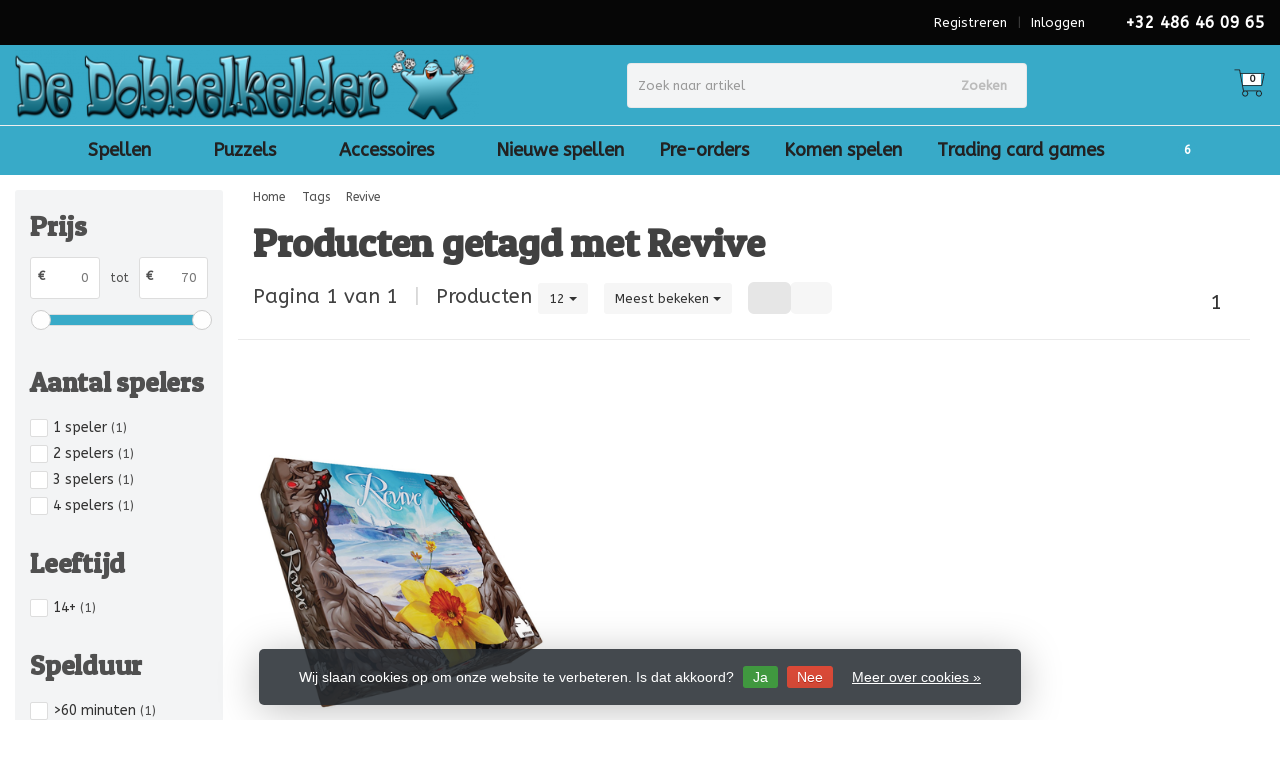

--- FILE ---
content_type: text/html;charset=utf-8
request_url: https://www.dedobbelkelder.be/tags/revive/
body_size: 13241
content:
<!DOCTYPE HTML>
<html lang="nl">
  <!--- Theme Satisfy EU developed by Frontlabel - v1.66 - 5-10-2023 - EU 20:18 -->
  <head>
    <meta charset="utf-8"/>
<!-- [START] 'blocks/head.rain' -->
<!--

  (c) 2008-2026 Lightspeed Netherlands B.V.
  http://www.lightspeedhq.com
  Generated: 17-01-2026 @ 20:18:26

-->
<link rel="canonical" href="https://www.dedobbelkelder.be/tags/revive/"/>
<link rel="alternate" href="https://www.dedobbelkelder.be/index.rss" type="application/rss+xml" title="Nieuwe producten"/>
<link href="https://cdn.webshopapp.com/assets/cookielaw.css?2025-02-20" rel="stylesheet" type="text/css"/>
<meta name="robots" content="noodp,noydir"/>
<meta name="google-site-verification" content="bo4sZZhvwhWdoBACWY1edKDCtHTJUgqDp4-cPOyFRVw"/>
<meta property="og:url" content="https://www.dedobbelkelder.be/tags/revive/?source=facebook"/>
<meta property="og:site_name" content="De Dobbelkelder"/>
<meta property="og:title" content="Revive"/>
<meta property="og:description" content="De Dobbelkelder is de webshop voor al je spellen, accessoires en puzzels. Je kunt er het volgende kopen: bordspellen, dobbelspellen, kaartspellen, detective spe"/>
<script src="https://www.powr.io/powr.js?external-type=lightspeed"></script>
<!--[if lt IE 9]>
<script src="https://cdn.webshopapp.com/assets/html5shiv.js?2025-02-20"></script>
<![endif]-->
<!-- [END] 'blocks/head.rain' -->
    <title>Revive - De Dobbelkelder</title>
  
    <meta name="description" content="De Dobbelkelder is de webshop voor al je spellen, accessoires en puzzels. Je kunt er het volgende kopen: bordspellen, dobbelspellen, kaartspellen, detective spe">
    <meta name="keywords" content="Revive">  
    <meta name="viewport" content="width=device-width, initial-scale=1, minimum-scale=1, maximum-scale=1, user-scalable=0"/>
    <meta name="apple-mobile-web-app-capable" content="yes">
    <meta name="apple-mobile-web-app-status-bar-style" content="black"><meta property="og:type" content="website" />
    
        <meta property="og:description" content="De Dobbelkelder is de webshop voor al je spellen, accessoires en puzzels. Je kunt er het volgende kopen: bordspellen, dobbelspellen, kaartspellen, detective spe" />
                <meta http-equiv="X-UA-Compatible" content="IE=Edge">
    
                      
                  
        <meta itemprop="price" content="0.00" />
        <meta itemprop="priceCurrency" content="EUR" />
  

    <link rel="canonical" href="https://www.dedobbelkelder.be/tags/revive/" />
    <link rel="shortcut icon" href="https://cdn.webshopapp.com/shops/315884/themes/106139/v/724889/assets/favicon.ico?20210604170758" type="image/x-icon" />
    <link href='//fonts.googleapis.com/css?family=ABeeZee:400,300,600&display=swap' rel='stylesheet' type='text/css'>
<link href='//fonts.googleapis.com/css?family=Patua+One:400,300,600&display=swap' rel='stylesheet' type='text/css'>
    

		
        <script src="https://kit.fontawesome.com/980dd0020b.js" crossorigin="anonymous"></script>
        
    
    <link rel="stylesheet" href="https://cdn.webshopapp.com/shops/315884/themes/106139/assets/bootstrap-min.css?2025110317530320201208090017">

    <link rel="stylesheet" href="https://cdn.webshopapp.com/shops/315884/themes/106139/assets/style.css?2025110317530320201208090017" />    
        <link rel="stylesheet" href="https://cdn.webshopapp.com/shops/315884/themes/106139/assets/settings.css??2025110317530320201208090017" />  
    
  
    <link rel="stylesheet" href="https://cdn.webshopapp.com/shops/315884/themes/106139/assets/owl-carousel-min.css??2025110317530320201208090017" /> 
    <link rel="stylesheet" href="https://cdn.webshopapp.com/shops/315884/themes/106139/assets/custom.css?2025110317530320201208090017-260117-201826" />
  
    <script src="https://cdn.webshopapp.com/shops/315884/themes/106139/assets/jquery-min.js?2025110317530320201208090017"></script>
    
        <script src="https://cdn.webshopapp.com/assets/jquery-ui-1-10-1.js?2025-02-20"></script> 
         
    <script src="https://cdn.webshopapp.com/assets/gui.js?2025-02-20"></script>
            
    <script src="https://cdn.webshopapp.com/shops/315884/themes/106139/assets/jquery-lazy-min.js?2025110317530320201208090017"></script>
    <!--[if lt IE 9]>
    <link rel="stylesheet" href="https://cdn.webshopapp.com/shops/315884/themes/106139/assets/style-ie.css?2025110317530320201208090017" />
    <![endif]-->
      <!-- test -->
    <style>
    .categories .category a,.categories .category a:after,.products.grid .product:hover,.blogs .blog-article img,a.btn, a.btn span{border-radius: 6px !important;}
.banners .container-fluid > div > div:first-child img{border-top-left-radius: 6px !important; border-bottom-left-radius: 6px !important;padding-left: 0;margin-left: 15px;}
.banners .container-fluid > div > div:nth-child(2) img{border-top-right-radius: 6px !important;border-bottom-right-radius: 6px !important;padding-right: 0; margin-right: 15px;}
.products .product .product-btn {bottom: 3px;}
    </style>
  </head>
  <body class=" nav-2 navself-helper osx">            
    <div class="wrapper collection collection revive">
      <header class="navself  secondnav">
            <div class="topnav">
                <div class="container-fluid">
                    <div class="row">
                        <div class="col-sm-6 topnav-usp hidden-xs hidden-sm">
                             
<ul>
  <li> <i class="fa geen" aria-hidden="true"></i></li>
</ul>






                         </div>
                        <div class="col-xs-12 col-md-6">
                                                        <div class="pull-right plsm account phone">
                                <ul>
                                    <li><i class="fa fa-phone"></i> <strong><a href="tel:+32-486-46-09-65">+32 486 46 09 65</a></strong></li>
                                </ul>
                            </div>
                                                        <!-- LANGUAGE VALUTA -->
                            <div class="langcur pull-right">
                                <ul>
                                                                      </ul>
                            </div>
                            <!-- /LANGUAGE VALUTA -->
                            <!-- ACCOUNT -->
                            <div class="account hidden-xs">
                                <ul>
                                                                        <li><a href="https://www.dedobbelkelder.be/account/" title="Mijn account">Inloggen </a></li>
                                    <li class="divider">|</li>
                                    <li><a href="https://www.dedobbelkelder.be/account/register/" title="Registreren">Registreren </a></li>
                                                                    </ul>
                            </div>
                            <!-- /ACCOUNT -->
                        </div>
                    </div>
                </div>
            </div>
  
             
            	<!-- NAVIGATION -->
            <div class="navigation nav-2 option-1">
                                  
                <div class="container-fluid">
                    <div class="shoppingcart iconcart">
                        <a href="https://www.dedobbelkelder.be/cart/" title="Winkelwagen">
                                   
<svg xmlns="http://www.w3.org/2000/svg" class="shoppingbag" focusable="false" x="0px" y="0px" viewBox="0 0 576 512">
<path d="M464.001,504c-30.879,0-56-25.121-56-56c-0.011-9.821,2.584-19.497,7.505-27.989l6.96-12.011H249.535l6.96,12.011  c4.921,8.492,7.516,18.167,7.505,27.98C264,478.879,238.878,504,208,504s-56-25.121-56-56c0-13.968,5.172-27.346,14.564-37.67  l2.679-2.945L97.36,24H12c-2.206,0-4-1.794-4-4v-8c0-2.206,1.794-4,4-4h85.362c7.694,0,14.308,5.489,15.727,13.052L122.64,72  h429.351c4.837,0,9.362,2.152,12.414,5.906c3.053,3.753,4.237,8.622,3.251,13.358l-43.331,208  c-1.538,7.38-8.126,12.736-15.664,12.736H167.641l15,80h302.688c7.342,0,13.728,4.974,15.529,12.094l0.556,2.194l1.622,1.578  c10.94,10.644,16.966,24.897,16.966,40.134C520.001,478.879,494.88,504,464.001,504z M464,408c-22.056,0-40,17.944-40,40  s17.944,40,40,40s40-17.944,40-40S486.056,408,464,408z M208,408c-22.056,0-40,17.944-40,40s17.944,40,40,40s40-17.944,40-40  S230.056,408,208,408z M164.641,296h344.021l43.334-208H125.641L164.641,296z"/>
</svg>

          </a>
                        <span class="cart">
              <span class="cart-total-quantity">0</span>
                        </span>
                    </div>

                    
                  	<div class="first-section hidden-xs hidden-sm">
                      <div class="logo">
                        <a class="" href="https://www.dedobbelkelder.be/">
                          <img src="https://cdn.webshopapp.com/shops/315884/themes/106139/v/519598/assets/logo-non-scroll.png?20210209170317" class="light-version" alt="De Dobbelkelder, de webshop voor al je spellen en puzzels!" />
                        </a>
                      </div>
                     <!-- SEARCH -->
                        <div class="searchtop ">
                                                        <div class="search hidden-xs">
                                <form class="" role="search" action="https://www.dedobbelkelder.be/search/" method="get" id="form_search">
                                    <div class="input-group">
                                        <div class="inputholder">
                                            <input type="text" class="form-control" autocomplete="off" placeholder="Zoek naar artikel" name="q" id="srch">
                                            <button type="submit" class="searchbtn">Zoeken</button>
                                        </div>
                                    </div>
                                    <div class="autocomplete">
                                        <div class="arrow"></div>
                                        <div class="products-livesearch"></div>
                                        <div class="more">
                                            <a href="#">Bekijk alle resultaten <span>(0)</span></a>
                                        </div>
                                        <div class="notfound">Geen producten gevonden...</div>
                                    </div>
                                </form>
                            </div>
                                                  </div>
                        <!-- /SEARCH -->
                      <div class="right-section">
                        
                                              <!-- CART -->
                        <div class="carttop iconcart">
                            <a href="https://www.dedobbelkelder.be/cart/" title="Winkelwagen">
                     
<svg xmlns="http://www.w3.org/2000/svg" class="shoppingbag" focusable="false" x="0px" y="0px" viewBox="0 0 576 512">
<path d="M464.001,504c-30.879,0-56-25.121-56-56c-0.011-9.821,2.584-19.497,7.505-27.989l6.96-12.011H249.535l6.96,12.011  c4.921,8.492,7.516,18.167,7.505,27.98C264,478.879,238.878,504,208,504s-56-25.121-56-56c0-13.968,5.172-27.346,14.564-37.67  l2.679-2.945L97.36,24H12c-2.206,0-4-1.794-4-4v-8c0-2.206,1.794-4,4-4h85.362c7.694,0,14.308,5.489,15.727,13.052L122.64,72  h429.351c4.837,0,9.362,2.152,12.414,5.906c3.053,3.753,4.237,8.622,3.251,13.358l-43.331,208  c-1.538,7.38-8.126,12.736-15.664,12.736H167.641l15,80h302.688c7.342,0,13.728,4.974,15.529,12.094l0.556,2.194l1.622,1.578  c10.94,10.644,16.966,24.897,16.966,40.134C520.001,478.879,494.88,504,464.001,504z M464,408c-22.056,0-40,17.944-40,40  s17.944,40,40,40s40-17.944,40-40S486.056,408,464,408z M208,408c-22.056,0-40,17.944-40,40s17.944,40,40,40s40-17.944,40-40  S230.056,408,208,408z M164.641,296h344.021l43.334-208H125.641L164.641,296z"/>
</svg>

            <span class="cart">
              <span class="cart-total-quantity">0</span>
            </span>
          </a>
                            <div class="view-cart">
                                <div class="cartproduct text-center">
  <span class="empty">Uw winkelwagen is leeg<svg version="1.1" class="shoppingbag" xmlns="http://www.w3.org/2000/svg" xmlns:xlink="http://www.w3.org/1999/xlink" x="0px" y="0px" viewBox="0 0 65.2 65.2" style="enable-background:new 0 0 65.2 65.2;" xml:space="preserve"><path d="M54.6,12.6h-12c-0.4-6.7-4.7-12-10-12c-5.3,0-9.6,5.3-10,12h-12l-2.1,52h48.1L54.6,12.6z M32.6,2.6c4.2,0,7.6,4.4,8,10H24.6C25,7,28.4,2.6,32.6,2.6z M10.6,62.6l1.9-48h40.1l1.9,48H10.6z"/></svg></span>
</div>

  

                            </div>
                        </div>
                        <!-- /CART -->
                        
                      </div>
											 
                        
                    </div>
                  
                  
                    <!-- MEGANAV -->
                    <nav class="nav desktop meganav hidden-xs hidden-sm">
                        <ul class="visible-links">
                            <li class="item home hidden-xs hidden-sm">
                                <a class="itemlink" href="https://www.dedobbelkelder.be/"><i class="fa fa-home" aria-hidden="true"></i></a>
                            </li>

                                                        <li class="item sub classicmenu spellen">
                                <a class="itemlink" href="https://www.dedobbelkelder.be/spellen/" title="Spellen"  data-featured-url="https://cdn.webshopapp.com/shops/315884/files/365723459/280x200x1/spellen.jpg" data-original-url="https://cdn.webshopapp.com/shops/315884/files/365723459/280x200x1/spellen.jpg" >Spellen<i class="fa fa-angle-down" aria-hidden="true"></i></a>                                  <ul class="subnav">
                                                                        <li class="col-sm-3">
                                        <ul>
                                            <li class="img-category-stage">
                                                <img src="https://cdn.webshopapp.com/shops/315884/files/365723459/280x200x1/spellen.jpg" width="280" height="200" alt="Spellen" title="Spellen" data-original-url="https://cdn.webshopapp.com/shops/315884/files/365723459/280x200x1/spellen.jpg" class="img-responsive navcat" />
                                            </li>
                                        </ul>
                                    </li>
                                                                                                           <li class="col-sm-2 nopaddingr nosub">
                                        <ul>
                                            <li class="subheader"><a href="https://www.dedobbelkelder.be/spellen/alle-spellen/" title="Alle spellen"  data-featured-url="https://cdn.webshopapp.com/shops/315884/files/365723422/280x200x2/alle-spellen.jpg" data-original-url="https://cdn.webshopapp.com/shops/315884/files/365723422/280x200x2/alle-spellen.jpg" >Alle spellen</a>                                             </li>



                                        </ul>
                                    </li>
                                                                        <li class="col-sm-2 nopaddingr nosub">
                                        <ul>
                                            <li class="subheader"><a href="https://www.dedobbelkelder.be/spellen/bordspellen/" title="Bordspellen"  data-featured-url="https://cdn.webshopapp.com/shops/315884/files/357406902/280x200x2/bordspellen.jpg" data-original-url="https://cdn.webshopapp.com/shops/315884/files/357406902/280x200x2/bordspellen.jpg" >Bordspellen</a>                                             </li>



                                        </ul>
                                    </li>
                                                                        <li class="col-sm-2 nopaddingr nosub">
                                        <ul>
                                            <li class="subheader"><a href="https://www.dedobbelkelder.be/spellen/cooepspellen/" title="Coöpspellen"  data-featured-url="https://cdn.webshopapp.com/shops/315884/files/365722069/280x200x2/cooepspellen.jpg" data-original-url="https://cdn.webshopapp.com/shops/315884/files/365722069/280x200x2/cooepspellen.jpg" >Coöpspellen</a>                                             </li>



                                        </ul>
                                    </li>
                                                                        <li class="col-sm-2 nopaddingr nosub">
                                        <ul>
                                            <li class="subheader"><a href="https://www.dedobbelkelder.be/spellen/dobbelspellen/" title="Dobbelspellen"  data-featured-url="https://cdn.webshopapp.com/shops/315884/files/365723903/280x200x2/dobbelspellen.jpg" data-original-url="https://cdn.webshopapp.com/shops/315884/files/365723903/280x200x2/dobbelspellen.jpg" >Dobbelspellen</a>                                             </li>



                                        </ul>
                                    </li>
                                                                        <li class="col-sm-2 nopaddingr nosub">
                                        <ul>
                                            <li class="subheader"><a href="https://www.dedobbelkelder.be/spellen/escaperoomspellen/" title="Escaperoomspellen"  data-featured-url="https://cdn.webshopapp.com/shops/315884/files/365723938/280x200x2/escaperoomspellen.jpg" data-original-url="https://cdn.webshopapp.com/shops/315884/files/365723938/280x200x2/escaperoomspellen.jpg" >Escaperoomspellen</a>                                             </li>



                                        </ul>
                                    </li>
                                                                        <li class="col-sm-2 nopaddingr nosub">
                                        <ul>
                                            <li class="subheader"><a href="https://www.dedobbelkelder.be/spellen/familiespellen/" title="Familiespellen"  data-featured-url="https://cdn.webshopapp.com/shops/315884/files/364487124/280x200x2/familiespellen.jpg" data-original-url="https://cdn.webshopapp.com/shops/315884/files/364487124/280x200x2/familiespellen.jpg" >Familiespellen</a>                                             </li>



                                        </ul>
                                    </li>
                                                                        <li class="col-sm-2 nopaddingr nosub">
                                        <ul>
                                            <li class="subheader"><a href="https://www.dedobbelkelder.be/spellen/kaartspellen/" title="Kaartspellen"  data-featured-url="https://cdn.webshopapp.com/shops/315884/files/365723951/280x200x2/kaartspellen.jpg" data-original-url="https://cdn.webshopapp.com/shops/315884/files/365723951/280x200x2/kaartspellen.jpg" >Kaartspellen</a>                                             </li>



                                        </ul>
                                    </li>
                                                                        <li class="col-sm-2 nopaddingr nosub">
                                        <ul>
                                            <li class="subheader"><a href="https://www.dedobbelkelder.be/spellen/kinderspellen/" title="Kinderspellen"  data-featured-url="https://cdn.webshopapp.com/shops/315884/files/365724005/280x200x2/kinderspellen.jpg" data-original-url="https://cdn.webshopapp.com/shops/315884/files/365724005/280x200x2/kinderspellen.jpg" >Kinderspellen</a>                                             </li>



                                        </ul>
                                    </li>
                                                                        <li class="col-sm-2 nopaddingr nosub">
                                        <ul>
                                            <li class="subheader"><a href="https://www.dedobbelkelder.be/spellen/miniaturenspellen/" title="Miniaturenspellen"  data-featured-url="https://cdn.webshopapp.com/shops/315884/files/365724025/280x200x2/miniaturenspellen.jpg" data-original-url="https://cdn.webshopapp.com/shops/315884/files/365724025/280x200x2/miniaturenspellen.jpg" >Miniaturenspellen</a>                                             </li>



                                        </ul>
                                    </li>
                                                                        <li class="col-sm-2 nopaddingr nosub">
                                        <ul>
                                            <li class="subheader"><a href="https://www.dedobbelkelder.be/spellen/partyspellen/" title="Partyspellen"  data-featured-url="https://cdn.webshopapp.com/shops/315884/files/357406762/280x200x2/partyspellen.jpg" data-original-url="https://cdn.webshopapp.com/shops/315884/files/357406762/280x200x2/partyspellen.jpg" >Partyspellen</a>                                             </li>



                                        </ul>
                                    </li>
                                                                        <li class="col-sm-2 nopaddingr nosub">
                                        <ul>
                                            <li class="subheader"><a href="https://www.dedobbelkelder.be/spellen/strategiespellen/" title="Strategiespellen"  data-featured-url="https://cdn.webshopapp.com/shops/315884/files/365721798/280x200x2/strategiespellen.jpg" data-original-url="https://cdn.webshopapp.com/shops/315884/files/365721798/280x200x2/strategiespellen.jpg" >Strategiespellen</a>                                             </li>



                                        </ul>
                                    </li>
                                                                        <li class="col-sm-2 nopaddingr nosub">
                                        <ul>
                                            <li class="subheader"><a href="https://www.dedobbelkelder.be/spellen/tegellegspellen/" title="Tegellegspellen"  data-featured-url="https://cdn.webshopapp.com/shops/315884/files/365724060/280x200x2/tegellegspellen.jpg" data-original-url="https://cdn.webshopapp.com/shops/315884/files/365724060/280x200x2/tegellegspellen.jpg" >Tegellegspellen</a>                                             </li>



                                        </ul>
                                    </li>
                                                                        <li class="col-sm-2 nopaddingr nosub">
                                        <ul>
                                            <li class="subheader"><a href="https://www.dedobbelkelder.be/spellen/licht-beschadigde-spellen/" title="Licht beschadigde spellen" >Licht beschadigde spellen</a>                                             </li>



                                        </ul>
                                    </li>
                                                                     </ul>
                                                            </li>
                                                        <li class="item sub classicmenu puzzels">
                                <a class="itemlink" href="https://www.dedobbelkelder.be/puzzels/" title="Puzzels"  data-featured-url="https://cdn.webshopapp.com/shops/315884/files/364527041/280x200x1/puzzels.jpg" data-original-url="https://cdn.webshopapp.com/shops/315884/files/364527041/280x200x1/puzzels.jpg" >Puzzels<i class="fa fa-angle-down" aria-hidden="true"></i></a>                                  <ul class="subnav">
                                                                        <li class="col-sm-3">
                                        <ul>
                                            <li class="img-category-stage">
                                                <img src="https://cdn.webshopapp.com/shops/315884/files/364527041/280x200x1/puzzels.jpg" width="280" height="200" alt="Puzzels" title="Puzzels" data-original-url="https://cdn.webshopapp.com/shops/315884/files/364527041/280x200x1/puzzels.jpg" class="img-responsive navcat" />
                                            </li>
                                        </ul>
                                    </li>
                                                                                                           <li class="col-sm-2 nopaddingr nosub">
                                        <ul>
                                            <li class="subheader"><a href="https://www.dedobbelkelder.be/puzzels/alle-puzzels/" title="Alle puzzels" >Alle puzzels</a>                                             </li>



                                        </ul>
                                    </li>
                                                                        <li class="col-sm-2 nopaddingr nosub">
                                        <ul>
                                            <li class="subheader"><a href="https://www.dedobbelkelder.be/puzzels/500-stukjes/" title="&lt; 500 stukjes"  data-featured-url="https://cdn.webshopapp.com/shops/315884/files/364527313/280x200x2/500-stukjes.jpg" data-original-url="https://cdn.webshopapp.com/shops/315884/files/364527313/280x200x2/500-stukjes.jpg" >&lt; 500 stukjes</a>                                             </li>



                                        </ul>
                                    </li>
                                                                        <li class="col-sm-2 nopaddingr nosub">
                                        <ul>
                                            <li class="subheader"><a href="https://www.dedobbelkelder.be/puzzels/500-stukjes-10775770/" title="≥ 500  stukjes"  data-featured-url="https://cdn.webshopapp.com/shops/315884/files/364527322/280x200x2/500-stukjes.jpg" data-original-url="https://cdn.webshopapp.com/shops/315884/files/364527322/280x200x2/500-stukjes.jpg" >≥ 500  stukjes</a>                                             </li>



                                        </ul>
                                    </li>
                                                                        <li class="col-sm-2 nopaddingr nosub">
                                        <ul>
                                            <li class="subheader"><a href="https://www.dedobbelkelder.be/puzzels/1000-stukjes/" title="≥ 1000 stukjes"  data-featured-url="https://cdn.webshopapp.com/shops/315884/files/364527326/280x200x2/1000-stukjes.jpg" data-original-url="https://cdn.webshopapp.com/shops/315884/files/364527326/280x200x2/1000-stukjes.jpg" >≥ 1000 stukjes</a>                                             </li>



                                        </ul>
                                    </li>
                                                                        <li class="col-sm-2 nopaddingr nosub">
                                        <ul>
                                            <li class="subheader"><a href="https://www.dedobbelkelder.be/puzzels/2000-stukjes/" title="≥ 2000 stukjes"  data-featured-url="https://cdn.webshopapp.com/shops/315884/files/364527351/280x200x2/2000-stukjes.jpg" data-original-url="https://cdn.webshopapp.com/shops/315884/files/364527351/280x200x2/2000-stukjes.jpg" >≥ 2000 stukjes</a>                                             </li>



                                        </ul>
                                    </li>
                                                                     </ul>
                                                            </li>
                                                        <li class="item sub classicmenu accessoires">
                                <a class="itemlink" href="https://www.dedobbelkelder.be/accessoires/" title="Accessoires"  data-featured-url="https://cdn.webshopapp.com/shops/315884/files/364527080/280x200x1/accessoires.jpg" data-original-url="https://cdn.webshopapp.com/shops/315884/files/364527080/280x200x1/accessoires.jpg" >Accessoires<i class="fa fa-angle-down" aria-hidden="true"></i></a>                                  <ul class="subnav">
                                                                        <li class="col-sm-3">
                                        <ul>
                                            <li class="img-category-stage">
                                                <img src="https://cdn.webshopapp.com/shops/315884/files/364527080/280x200x1/accessoires.jpg" width="280" height="200" alt="Accessoires" title="Accessoires" data-original-url="https://cdn.webshopapp.com/shops/315884/files/364527080/280x200x1/accessoires.jpg" class="img-responsive navcat" />
                                            </li>
                                        </ul>
                                    </li>
                                                                                                           <li class="col-sm-2 nopaddingr nosub">
                                        <ul>
                                            <li class="subheader"><a href="https://www.dedobbelkelder.be/accessoires/speelmatten/" title="Speelmatten" >Speelmatten</a>                                             </li>



                                        </ul>
                                    </li>
                                                                        <li class="col-sm-2 nopaddingr nosub">
                                        <ul>
                                            <li class="subheader"><a href="https://www.dedobbelkelder.be/accessoires/inserts/" title="Inserts" >Inserts</a>                                             </li>



                                        </ul>
                                    </li>
                                                                        <li class="col-sm-2 nopaddingr nosub">
                                        <ul>
                                            <li class="subheader"><a href="https://www.dedobbelkelder.be/accessoires/dobbelmandjes/" title="Dobbelmandjes" >Dobbelmandjes</a>                                             </li>



                                        </ul>
                                    </li>
                                                                        <li class="col-sm-2 nopaddingr nosub">
                                        <ul>
                                            <li class="subheader"><a href="https://www.dedobbelkelder.be/accessoires/sleeves/" title="Sleeves" >Sleeves</a>                                             </li>



                                        </ul>
                                    </li>
                                                                        <li class="col-sm-2 nopaddingr nosub">
                                        <ul>
                                            <li class="subheader"><a href="https://www.dedobbelkelder.be/accessoires/deckboxen/" title="Deckboxen" >Deckboxen</a>                                             </li>



                                        </ul>
                                    </li>
                                                                        <li class="col-sm-2 nopaddingr nosub">
                                        <ul>
                                            <li class="subheader"><a href="https://www.dedobbelkelder.be/accessoires/dobbelstenen-fiches-tokens/" title="Dobbelstenen / Fiches / Tokens" >Dobbelstenen / Fiches / Tokens</a>                                             </li>



                                        </ul>
                                    </li>
                                                                     </ul>
                                                            </li>
                                                        <li class="item classicmenu nieuwe-spellen">
                                <a class="itemlink" href="https://www.dedobbelkelder.be/nieuwe-spellen/" title="Nieuwe spellen"  data-featured-url="https://cdn.webshopapp.com/shops/315884/files/365723299/280x200x1/nieuwe-spellen.jpg" data-original-url="https://cdn.webshopapp.com/shops/315884/files/365723299/280x200x1/nieuwe-spellen.jpg" >Nieuwe spellen</a>                              </li>
                                                        <li class="item classicmenu pre-orders">
                                <a class="itemlink" href="https://www.dedobbelkelder.be/pre-orders/" title="Pre-orders" >Pre-orders</a>                              </li>
                                                        <li class="item classicmenu komen-spelen">
                                <a class="itemlink" href="https://www.dedobbelkelder.be/komen-spelen/" title="Komen spelen" >Komen spelen</a>                              </li>
                                                        <li class="item sub classicmenu trading-card-games">
                                <a class="itemlink" href="https://www.dedobbelkelder.be/trading-card-games/" title="Trading card games" >Trading card games<i class="fa fa-angle-down" aria-hidden="true"></i></a>                                  <ul class="subnav">
                                                                                                           <li class="col-sm-2 nopaddingr nosub">
                                        <ul>
                                            <li class="subheader"><a href="https://www.dedobbelkelder.be/trading-card-games/magic-the-gathering/" title="Magic the gathering"  data-featured-url="https://cdn.webshopapp.com/shops/315884/files/455176353/280x200x2/magic-the-gathering.jpg" data-original-url="https://cdn.webshopapp.com/shops/315884/files/455176353/280x200x2/magic-the-gathering.jpg" >Magic the gathering</a>                                             </li>



                                        </ul>
                                    </li>
                                                                        <li class="col-sm-2 nopaddingr nosub">
                                        <ul>
                                            <li class="subheader"><a href="https://www.dedobbelkelder.be/trading-card-games/star-wars-unlimited/" title="Star Wars unlimited"  data-featured-url="https://cdn.webshopapp.com/shops/315884/files/455176716/280x200x2/star-wars-unlimited.jpg" data-original-url="https://cdn.webshopapp.com/shops/315884/files/455176716/280x200x2/star-wars-unlimited.jpg" >Star Wars unlimited</a>                                             </li>



                                        </ul>
                                    </li>
                                                                        <li class="col-sm-2 nopaddingr nosub">
                                        <ul>
                                            <li class="subheader"><a href="https://www.dedobbelkelder.be/trading-card-games/disney-lorcana/" title="Disney Lorcana"  data-featured-url="https://cdn.webshopapp.com/shops/315884/files/455176205/280x200x2/disney-lorcana.jpg" data-original-url="https://cdn.webshopapp.com/shops/315884/files/455176205/280x200x2/disney-lorcana.jpg" >Disney Lorcana</a>                                             </li>



                                        </ul>
                                    </li>
                                                                        <li class="col-sm-2 nopaddingr nosub">
                                        <ul>
                                            <li class="subheader"><a href="https://www.dedobbelkelder.be/trading-card-games/pokemon/" title="Pokémon"  data-featured-url="https://cdn.webshopapp.com/shops/315884/files/455176488/280x200x2/pokemon.jpg" data-original-url="https://cdn.webshopapp.com/shops/315884/files/455176488/280x200x2/pokemon.jpg" >Pokémon</a>                                             </li>



                                        </ul>
                                    </li>
                                                                     </ul>
                                                            </li>
                                                        <li class="item classicmenu stockopruiming-(geen-vermindering-van-verzendkosten)">
                                <a class="itemlink" href="https://www.dedobbelkelder.be/stockopruiming-geen-vermindering-van-verzendkosten/" title="Stockopruiming (Geen vermindering van verzendkosten)" >Stockopruiming (Geen vermindering van verzendkosten)</a>                              </li>
                             
                          
                                                    <li class="item"><a class="itemlink" href="https://www.dedobbelkelder.be/service/evenementen/" title="Evenementen" >Evenementen</a></li>
                                                    <li class="item"><a class="itemlink" href="https://www.dedobbelkelder.be/buy-gift-card/" title="Cadeaubonnen" >Cadeaubonnen</a></li>
                                                    <li class="item"><a class="itemlink" href="https://www.dedobbelkelder.be/service/about/" title="Wie zijn wij?" >Wie zijn wij?</a></li>
                           
                           
                          
                          
                          
                           
                                                     <li class="item classicmenu "><a class="itemlink" href="https://www.dedobbelkelder.be/brands/" title="Merken"><i class="fa fa-tags visible-xs visible-sm" aria-hidden="true"></i>
            Merken</a></li>
                             
                                                    
                                                                                <li class="item classicmenu blog sub"><a class="itemlink" href="https://www.dedobbelkelder.be/blogs/blog/" title="Blogs" style="position:relative;"><i class="fa fa-newspaper-o visible-xs visible-sm" aria-hidden="true"></i>
            Blogs<i class="fa fa-angle-down" aria-hidden="true"></i></a>
                                <ul class="subnav">
                                                                        <li class="subitem"><a class="subitemlink" href="https://www.dedobbelkelder.be/blogs/blog/winnaars-spiel-des-jahres-2021/" title="Winnaars &#039;Spiel des Jahres 2021&#039;">Winnaars &#039;Spiel des Jahres 2021&#039;</a></li>
                                                                    </ul>
                            </li>
                             
                                                    
                        </ul>
                        <div class="morelinks">
                            <button><i class="fa fa-ellipsis-h" aria-hidden="true"></i></button>
                            <ul class="hidden-links hidden"></ul>
                        </div>
                  </nav>
          			  <!-- NAVIGATION -->              					<!-- MOBILE NAV -->
            
<div class="navigation visible-xs visible-sm">
                <div class="container-fluid">
                    <div class="shoppingcart iconcart">
                        <a href="https://www.dedobbelkelder.be/cart/" title="Winkelwagen">
                     
<svg xmlns="http://www.w3.org/2000/svg" class="shoppingbag" focusable="false" x="0px" y="0px" viewBox="0 0 576 512">
<path d="M464.001,504c-30.879,0-56-25.121-56-56c-0.011-9.821,2.584-19.497,7.505-27.989l6.96-12.011H249.535l6.96,12.011  c4.921,8.492,7.516,18.167,7.505,27.98C264,478.879,238.878,504,208,504s-56-25.121-56-56c0-13.968,5.172-27.346,14.564-37.67  l2.679-2.945L97.36,24H12c-2.206,0-4-1.794-4-4v-8c0-2.206,1.794-4,4-4h85.362c7.694,0,14.308,5.489,15.727,13.052L122.64,72  h429.351c4.837,0,9.362,2.152,12.414,5.906c3.053,3.753,4.237,8.622,3.251,13.358l-43.331,208  c-1.538,7.38-8.126,12.736-15.664,12.736H167.641l15,80h302.688c7.342,0,13.728,4.974,15.529,12.094l0.556,2.194l1.622,1.578  c10.94,10.644,16.966,24.897,16.966,40.134C520.001,478.879,494.88,504,464.001,504z M464,408c-22.056,0-40,17.944-40,40  s17.944,40,40,40s40-17.944,40-40S486.056,408,464,408z M208,408c-22.056,0-40,17.944-40,40s17.944,40,40,40s40-17.944,40-40  S230.056,408,208,408z M164.641,296h344.021l43.334-208H125.641L164.641,296z"/>
</svg>

          </a>
                        <span class="cart">
              <span class="cart-total-quantity">0</span>
                        </span>
                    </div>

                   <!-- SEARCH -->
                        <div class="searchtop pull-right">
                            <svg version="1.1" class="searchmagnifier" xmlns="http://www.w3.org/2000/svg" xmlns:xlink="http://www.w3.org/1999/xlink" x="0px" y="0px" viewBox="0 0 65.2 65.2" style="enable-background:new 0 0 65.2 65.2;" xml:space="preserve">
            <path d="M49.9,26.1c0-13.1-10.6-23.7-23.7-23.7C13.1,2.4,2.4,13.1,2.4,26.1c0,13.1,10.6,23.7,23.7,23.7c5.7,0,11.3-2.1,15.6-5.9
            l0.4-0.3l18.8,18.8c0.4,0.4,1.1,0.4,1.6,0c0.4-0.4,0.4-1.1,0-1.6L43.7,42.1l0.3-0.4C47.8,37.4,49.9,31.9,49.9,26.1z M26.1,47.6
            C14.3,47.6,4.7,38,4.7,26.1S14.3,4.7,26.1,4.7s21.5,9.6,21.5,21.5S38,47.6,26.1,47.6z"/>
          </svg>
                            <div class="search">
                                <form class="" role="search" action="https://www.dedobbelkelder.be/search/" method="get" id="form_search">
                                    <div class="input-group">
                                        <div class="inputholder">
                                            <input type="text" class="form-control" autocomplete="off" placeholder="Zoek naar artikel" name="q" id="srch">
                                            <button type="submit" class="searchbtn">Zoeken</button>
                                        </div>
                                    </div>
                                    <div class="autocomplete">
                                        <div class="arrow"></div>
                                        <div class="products-livesearch"></div>
                                        <div class="more">
                                            <a href="#">Bekijk alle resultaten <span>(0)</span></a>
                                        </div>
                                        <div class="notfound">Geen producten gevonden...</div>
                                    </div>
                                </form>
                            </div>
                        </div>
                        <!-- /SEARCH -->
                  
                  
                  
                  
                  
                    <ul class="burger">
                        <li class='closenav'></li>
                        <li class="bars">
                            <span class="bar"></span>
                            <span class="bar"></span>
                            <span class="bar"></span>
                            <span>MENU</span>
                        </li>
                    </ul>
              


                    

                    <!-- MOBILE NAV -->
                    <nav class="mobile hidden-md hidden-lg">
                        <ul>
                            <li class="item logo">
                                <a class="itemlink" href="https://www.dedobbelkelder.be/">
              <img src="https://cdn.webshopapp.com/shops/315884/themes/106139/v/509305/assets/logo.png?20210204195557" alt="De Dobbelkelder, de webshop voor al je spellen en puzzels!" />
            </a>
                            </li>
                            <li class="item home  hidden-xs hidden-sm ">
                                <a class="itemlink" href="https://www.dedobbelkelder.be/"><i class="fa fa-home" aria-hidden="true"></i></a>
                            </li>
                                                        <li class="item sub spellen">
                                <a class="itemlink" href="https://www.dedobbelkelder.be/spellen/" title="Spellen">Spellen</a>                                 <div class="togglesub"><i class="fa fa-angle-down" aria-hidden="true"></i></div>
                                <ul class="subnav">
                                                                        <li class="subitem">
                                        <a class="subitemlink" href="https://www.dedobbelkelder.be/spellen/alle-spellen/" title="Alle spellen">Alle spellen</a>                                      </li>
                                                                        <li class="subitem">
                                        <a class="subitemlink" href="https://www.dedobbelkelder.be/spellen/bordspellen/" title="Bordspellen">Bordspellen</a>                                      </li>
                                                                        <li class="subitem">
                                        <a class="subitemlink" href="https://www.dedobbelkelder.be/spellen/cooepspellen/" title="Coöpspellen">Coöpspellen</a>                                      </li>
                                                                        <li class="subitem">
                                        <a class="subitemlink" href="https://www.dedobbelkelder.be/spellen/dobbelspellen/" title="Dobbelspellen">Dobbelspellen</a>                                      </li>
                                                                        <li class="subitem">
                                        <a class="subitemlink" href="https://www.dedobbelkelder.be/spellen/escaperoomspellen/" title="Escaperoomspellen">Escaperoomspellen</a>                                      </li>
                                                                        <li class="subitem">
                                        <a class="subitemlink" href="https://www.dedobbelkelder.be/spellen/familiespellen/" title="Familiespellen">Familiespellen</a>                                      </li>
                                                                        <li class="subitem">
                                        <a class="subitemlink" href="https://www.dedobbelkelder.be/spellen/kaartspellen/" title="Kaartspellen">Kaartspellen</a>                                      </li>
                                                                        <li class="subitem">
                                        <a class="subitemlink" href="https://www.dedobbelkelder.be/spellen/kinderspellen/" title="Kinderspellen">Kinderspellen</a>                                      </li>
                                                                        <li class="subitem">
                                        <a class="subitemlink" href="https://www.dedobbelkelder.be/spellen/miniaturenspellen/" title="Miniaturenspellen">Miniaturenspellen</a>                                      </li>
                                                                        <li class="subitem">
                                        <a class="subitemlink" href="https://www.dedobbelkelder.be/spellen/partyspellen/" title="Partyspellen">Partyspellen</a>                                      </li>
                                                                        <li class="subitem">
                                        <a class="subitemlink" href="https://www.dedobbelkelder.be/spellen/strategiespellen/" title="Strategiespellen">Strategiespellen</a>                                      </li>
                                                                        <li class="subitem">
                                        <a class="subitemlink" href="https://www.dedobbelkelder.be/spellen/tegellegspellen/" title="Tegellegspellen">Tegellegspellen</a>                                      </li>
                                                                        <li class="subitem">
                                        <a class="subitemlink" href="https://www.dedobbelkelder.be/spellen/licht-beschadigde-spellen/" title="Licht beschadigde spellen">Licht beschadigde spellen</a>                                      </li>
                                                                    </ul>
                                                            </li>
                                                        <li class="item sub puzzels">
                                <a class="itemlink" href="https://www.dedobbelkelder.be/puzzels/" title="Puzzels">Puzzels</a>                                 <div class="togglesub"><i class="fa fa-angle-down" aria-hidden="true"></i></div>
                                <ul class="subnav">
                                                                        <li class="subitem">
                                        <a class="subitemlink" href="https://www.dedobbelkelder.be/puzzels/alle-puzzels/" title="Alle puzzels">Alle puzzels</a>                                      </li>
                                                                        <li class="subitem">
                                        <a class="subitemlink" href="https://www.dedobbelkelder.be/puzzels/500-stukjes/" title="&lt; 500 stukjes">&lt; 500 stukjes</a>                                      </li>
                                                                        <li class="subitem">
                                        <a class="subitemlink" href="https://www.dedobbelkelder.be/puzzels/500-stukjes-10775770/" title="≥ 500  stukjes">≥ 500  stukjes</a>                                      </li>
                                                                        <li class="subitem">
                                        <a class="subitemlink" href="https://www.dedobbelkelder.be/puzzels/1000-stukjes/" title="≥ 1000 stukjes">≥ 1000 stukjes</a>                                      </li>
                                                                        <li class="subitem">
                                        <a class="subitemlink" href="https://www.dedobbelkelder.be/puzzels/2000-stukjes/" title="≥ 2000 stukjes">≥ 2000 stukjes</a>                                      </li>
                                                                    </ul>
                                                            </li>
                                                        <li class="item sub accessoires">
                                <a class="itemlink" href="https://www.dedobbelkelder.be/accessoires/" title="Accessoires">Accessoires</a>                                 <div class="togglesub"><i class="fa fa-angle-down" aria-hidden="true"></i></div>
                                <ul class="subnav">
                                                                        <li class="subitem">
                                        <a class="subitemlink" href="https://www.dedobbelkelder.be/accessoires/speelmatten/" title="Speelmatten">Speelmatten</a>                                      </li>
                                                                        <li class="subitem">
                                        <a class="subitemlink" href="https://www.dedobbelkelder.be/accessoires/inserts/" title="Inserts">Inserts</a>                                      </li>
                                                                        <li class="subitem">
                                        <a class="subitemlink" href="https://www.dedobbelkelder.be/accessoires/dobbelmandjes/" title="Dobbelmandjes">Dobbelmandjes</a>                                      </li>
                                                                        <li class="subitem">
                                        <a class="subitemlink" href="https://www.dedobbelkelder.be/accessoires/sleeves/" title="Sleeves">Sleeves</a>                                      </li>
                                                                        <li class="subitem">
                                        <a class="subitemlink" href="https://www.dedobbelkelder.be/accessoires/deckboxen/" title="Deckboxen">Deckboxen</a>                                      </li>
                                                                        <li class="subitem">
                                        <a class="subitemlink" href="https://www.dedobbelkelder.be/accessoires/dobbelstenen-fiches-tokens/" title="Dobbelstenen / Fiches / Tokens">Dobbelstenen / Fiches / Tokens</a>                                      </li>
                                                                    </ul>
                                                            </li>
                                                        <li class="item nieuwe-spellen">
                                <a class="itemlink" href="https://www.dedobbelkelder.be/nieuwe-spellen/" title="Nieuwe spellen">Nieuwe spellen</a>                             </li>
                                                        <li class="item pre-orders">
                                <a class="itemlink" href="https://www.dedobbelkelder.be/pre-orders/" title="Pre-orders">Pre-orders</a>                             </li>
                                                        <li class="item komen-spelen">
                                <a class="itemlink" href="https://www.dedobbelkelder.be/komen-spelen/" title="Komen spelen">Komen spelen</a>                             </li>
                                                        <li class="item sub trading-card-games">
                                <a class="itemlink" href="https://www.dedobbelkelder.be/trading-card-games/" title="Trading card games">Trading card games</a>                                 <div class="togglesub"><i class="fa fa-angle-down" aria-hidden="true"></i></div>
                                <ul class="subnav">
                                                                        <li class="subitem">
                                        <a class="subitemlink" href="https://www.dedobbelkelder.be/trading-card-games/magic-the-gathering/" title="Magic the gathering">Magic the gathering</a>                                      </li>
                                                                        <li class="subitem">
                                        <a class="subitemlink" href="https://www.dedobbelkelder.be/trading-card-games/star-wars-unlimited/" title="Star Wars unlimited">Star Wars unlimited</a>                                      </li>
                                                                        <li class="subitem">
                                        <a class="subitemlink" href="https://www.dedobbelkelder.be/trading-card-games/disney-lorcana/" title="Disney Lorcana">Disney Lorcana</a>                                      </li>
                                                                        <li class="subitem">
                                        <a class="subitemlink" href="https://www.dedobbelkelder.be/trading-card-games/pokemon/" title="Pokémon">Pokémon</a>                                      </li>
                                                                    </ul>
                                                            </li>
                                                        <li class="item stockopruiming-(geen-vermindering-van-verzendkosten)">
                                <a class="itemlink" href="https://www.dedobbelkelder.be/stockopruiming-geen-vermindering-van-verzendkosten/" title="Stockopruiming (Geen vermindering van verzendkosten)">Stockopruiming (Geen vermindering van verzendkosten)</a>                             </li>
                             
                          
                                                    <li class="item"><a class="itemlink" href="https://www.dedobbelkelder.be/service/evenementen/" title="Evenementen" >Evenementen</a></li>
                                                    <li class="item"><a class="itemlink" href="https://www.dedobbelkelder.be/buy-gift-card/" title="Cadeaubonnen" >Cadeaubonnen</a></li>
                                                    <li class="item"><a class="itemlink" href="https://www.dedobbelkelder.be/service/about/" title="Wie zijn wij?" >Wie zijn wij?</a></li>
                           
                          
                           
                                                     <li class="item classicmenu "><a class="itemlink" href="https://www.dedobbelkelder.be/brands/" title="Merken"><i class="fa fa-tags visible-xs visible-sm" aria-hidden="true"></i>
            Merken</a></li>
                             
                                                    
                                                                                <li class="item classicmenu blog sub"><a class="itemlink" href="https://www.dedobbelkelder.be/blogs/blog/" title="Blogs" style="position:relative;"><i class="fa fa-newspaper-o visible-xs visible-sm" aria-hidden="true"></i>
            Blogs<i class="fa fa-angle-down" aria-hidden="true"></i></a>
                                <ul class="subnav">
                                                                        <li class="subitem"><a class="subitemlink" href="https://www.dedobbelkelder.be/blogs/blog/winnaars-spiel-des-jahres-2021/" title="Winnaars &#039;Spiel des Jahres 2021&#039;">Winnaars &#039;Spiel des Jahres 2021&#039;</a></li>
                                                                    </ul>
                            </li>
                             
                                                  </ul>
                      <ul class="row mobile-acc">
                        <!-- ACCOUNT -->     
                                                <li class="item visible-xs"><a href="https://www.dedobbelkelder.be/account/" title="Mijn account">Inloggen</a></li>
                        <li class="item visible-xs"><a href="https://www.dedobbelkelder.be/account/register/" title="Registreren">Registreren</a></li>
                                                <!-- /ACCOUNT -->
                      </ul>
                    </nav>
                    <!-- /MOBILE NAV -->

                  
                </div>
                <div class="logomobile visible-xs visible-sm">
                    <a href="https://www.dedobbelkelder.be/" title="De Dobbelkelder, de webshop voor al je spellen en puzzels!">
        <img src="https://cdn.webshopapp.com/shops/315884/themes/106139/v/509305/assets/logo.png?20210204195557" alt="De Dobbelkelder, de webshop voor al je spellen en puzzels!" />
      </a>
                </div>
            </div>            <!-- /MOBILE NAV -->
        </header>


        <script>
          var waitForFinalEvent = (function () {
          var timers = {};
          return function (callback, ms, uniqueId) {
          if (!uniqueId) {
          uniqueId = "Don't call this twice without a uniqueId";
          }
          if (timers[uniqueId]) {
          clearTimeout (timers[uniqueId]);
          }
          timers[uniqueId] = setTimeout(callback, ms);
          };
          })();
            if ($(window).width() > 991) {
                var $nav = $('.nav');
                var $btn = $('.nav .morelinks button');
                var $vlinks = $('.nav .visible-links');
                var $hlinks = $('.nav .hidden-links');
                var $btnholder = $('.nav .morelinks');
                var breaks = [];
                function updateNav() {
                    var availableSpace = $btn.hasClass('hidden') ? $nav.width() : $nav.width() - $btn.width() - 30;
                    if ($vlinks.width() > availableSpace) {
                        breaks.push($vlinks.width());
                        $vlinks.children().last().prependTo($hlinks);
                        if ($btn.hasClass('hidden')) {
                            $btn.removeClass('hidden');
                        }
                    } else {
                        if (availableSpace > breaks[breaks.length - 1]) {
                            $hlinks.children().first().appendTo($vlinks);
                            breaks.pop();
                        }
                        if (breaks.length < 1) {
                            $btn.addClass('hidden');
                            $hlinks.addClass('hidden');
                        }
                    }
                    $btn.attr("count", breaks.length);
                    if ($vlinks.width() > availableSpace) {
                        updateNav();
                    }
                }
                $btnholder.on('mouseover', function() {
                    $hlinks.removeClass('hidden');
                });
                $btnholder.on('mouseleave', function() {
                    $hlinks.addClass('hidden');
                });
                $(window).resize(function () {
                    waitForFinalEvent(function(){
                      if ($(window).width() > 991) {
                      updateNav();
                        };
                   }, 100);
                });
                $btn.on('click', function() {
                    $hlinks.toggleClass('hidden');
                });
                updateNav();
            }; 
        </script> 
      
      <main class=" nav-pt navs-pt">
           





<div class="container-fluid">
<div class="products grid">
  <div id="collection"></div>
  <div class="col-md-2 sidebar">
<div class="sidebar-inner">
      
  
       <a class="btn btn-filters visible-xs visible-sm">Open filters <i class="fa fa-sliders" aria-hidden="true"></i></a>
    
  
  
    <div class="filters sort">
    
     
    <form action="https://www.dedobbelkelder.be/tags/revive/" method="get" id="filter_form">
      <input type="hidden" name="mode" value="grid" id="filter_form_mode" />
      <input type="hidden" name="limit" value="12" id="filter_form_limit" />
      <input type="hidden" name="sort" value="popular" id="filter_form_sort" />
      
     
      
           <div class="box">
  <h4>Prijs</h4>

       
         
  <div class="price-filter">

    
         
        <div class="price-filter-range clear">
          <div class="min"><strong>€</strong><input type="tel" name="min" class="price-filter-input" value="0" id="filter_form_min" /></div><div class="txt">tot</div>
          <div class="max"><strong>€</strong><input type="tel" name="max" class="price-filter-input" value="70" id="filter_form_max" /></div>
        </div>
    <div class="sidebar-filter-slider">
          <div id="collection-filter-price"></div>
        </div>
      </div>       
  </div>
      
      
      
            
            <div class="box">
        <h4>Aantal spelers</h4>
                <div class="sidebar-filter-item custom">
          <input id="filter_745342" type="checkbox" name="filter[]" class="variant 1-speler" title="1 speler" value="745342"  />
          <label for="filter_745342">1 speler <span>(1)</span></label>
        </div>
                <div class="sidebar-filter-item custom">
          <input id="filter_745343" type="checkbox" name="filter[]" class="variant 2-spelers" title="2 spelers" value="745343"  />
          <label for="filter_745343">2 spelers <span>(1)</span></label>
        </div>
                <div class="sidebar-filter-item custom">
          <input id="filter_745344" type="checkbox" name="filter[]" class="variant 3-spelers" title="3 spelers" value="745344"  />
          <label for="filter_745344">3 spelers <span>(1)</span></label>
        </div>
                <div class="sidebar-filter-item custom">
          <input id="filter_745345" type="checkbox" name="filter[]" class="variant 4-spelers" title="4 spelers" value="745345"  />
          <label for="filter_745345">4 spelers <span>(1)</span></label>
        </div>
              </div>
            <div class="box">
        <h4>Leeftijd</h4>
                <div class="sidebar-filter-item custom">
          <input id="filter_761924" type="checkbox" name="filter[]" class="variant 14+" title="14+" value="761924"  />
          <label for="filter_761924">14+ <span>(1)</span></label>
        </div>
              </div>
            <div class="box">
        <h4>Spelduur</h4>
                <div class="sidebar-filter-item custom">
          <input id="filter_761929" type="checkbox" name="filter[]" class="variant &gt;60-minuten" title="&gt;60 minuten" value="761929"  />
          <label for="filter_761929">&gt;60 minuten <span>(1)</span></label>
        </div>
              </div>
            <div class="box">
        <h4>Taal</h4>
                <div class="sidebar-filter-item custom">
          <input id="filter_761938" type="checkbox" name="filter[]" class="variant engels" title="Engels" value="761938"  />
          <label for="filter_761938">Engels <span>(1)</span></label>
        </div>
                <div class="sidebar-filter-item custom">
          <input id="filter_761949" type="checkbox" name="filter[]" class="variant taalonafhankelijk" title="Taalonafhankelijk" value="761949"  />
          <label for="filter_761949">Taalonafhankelijk <span>(1)</span></label>
        </div>
              </div>
            <div class="box">
        <h4>Spelmechanisme</h4>
                <div class="sidebar-filter-item custom">
          <input id="filter_762928" type="checkbox" name="filter[]" class="variant strategy" title="Strategy" value="762928"  />
          <label for="filter_762928">Strategy <span>(1)</span></label>
        </div>
              </div>
            
                 
  <div class="box">
    <h4>Merken</h4>
    <ul class="no-underline no-list-style">
            <li class="item">
        <a class="itemLink " href="?brand=0#collection" title="Alle merken">Alle merken</a>
      </li>
            <li class="item">
        <a class="itemLink " href="?brand=4663896#collection" title="Aporta games">Aporta games</a>
      </li>
          </ul>
  </div>
   
   
      </form>
      </div>
  
    <div class="box hidden-xs hidden-sm hidden-md">
    <h4>Categorieën</h4>
    
    <ul class="no-underline no-list-style">
                  <li class="item">
        <a class="itemLink " href="https://www.dedobbelkelder.be/spellen/#collection" title="Spellen">Spellen</a>
        
        
                <ul class="subnav show">
                    <li class="subitem">
            <a class="subitemLink " href="https://www.dedobbelkelder.be/spellen/alle-spellen/#collection" title="Alle spellen">Alle spellen
              
            </a>
                      </li>
                    <li class="subitem">
            <a class="subitemLink " href="https://www.dedobbelkelder.be/spellen/bordspellen/#collection" title="Bordspellen">Bordspellen
              
            </a>
                      </li>
                    <li class="subitem">
            <a class="subitemLink " href="https://www.dedobbelkelder.be/spellen/cooepspellen/#collection" title="Coöpspellen">Coöpspellen
              
            </a>
                      </li>
                    <li class="subitem">
            <a class="subitemLink " href="https://www.dedobbelkelder.be/spellen/dobbelspellen/#collection" title="Dobbelspellen">Dobbelspellen
              
            </a>
                      </li>
                    <li class="subitem">
            <a class="subitemLink " href="https://www.dedobbelkelder.be/spellen/escaperoomspellen/#collection" title="Escaperoomspellen">Escaperoomspellen
              
            </a>
                      </li>
                    <li class="subitem">
            <a class="subitemLink " href="https://www.dedobbelkelder.be/spellen/familiespellen/#collection" title="Familiespellen">Familiespellen
              
            </a>
                      </li>
                    <li class="subitem">
            <a class="subitemLink " href="https://www.dedobbelkelder.be/spellen/kaartspellen/#collection" title="Kaartspellen">Kaartspellen
              
            </a>
                      </li>
                    <li class="subitem">
            <a class="subitemLink " href="https://www.dedobbelkelder.be/spellen/kinderspellen/#collection" title="Kinderspellen">Kinderspellen
              
            </a>
                      </li>
                    <li class="subitem">
            <a class="subitemLink " href="https://www.dedobbelkelder.be/spellen/miniaturenspellen/#collection" title="Miniaturenspellen">Miniaturenspellen
              
            </a>
                      </li>
                    <li class="subitem">
            <a class="subitemLink " href="https://www.dedobbelkelder.be/spellen/partyspellen/#collection" title="Partyspellen">Partyspellen
              
            </a>
                      </li>
                    <li class="subitem">
            <a class="subitemLink " href="https://www.dedobbelkelder.be/spellen/strategiespellen/#collection" title="Strategiespellen">Strategiespellen
              
            </a>
                      </li>
                    <li class="subitem">
            <a class="subitemLink " href="https://www.dedobbelkelder.be/spellen/tegellegspellen/#collection" title="Tegellegspellen">Tegellegspellen
              
            </a>
                      </li>
                    <li class="subitem">
            <a class="subitemLink " href="https://www.dedobbelkelder.be/spellen/licht-beschadigde-spellen/#collection" title="Licht beschadigde spellen">Licht beschadigde spellen
              
            </a>
                      </li>
                  </ul>
                
        
      </li>
                        <li class="item">
        <a class="itemLink " href="https://www.dedobbelkelder.be/puzzels/#collection" title="Puzzels">Puzzels</a>
        
        
                <ul class="subnav show">
                    <li class="subitem">
            <a class="subitemLink " href="https://www.dedobbelkelder.be/puzzels/alle-puzzels/#collection" title="Alle puzzels">Alle puzzels
              
            </a>
                      </li>
                    <li class="subitem">
            <a class="subitemLink " href="https://www.dedobbelkelder.be/puzzels/500-stukjes/#collection" title="&lt; 500 stukjes">&lt; 500 stukjes
              
            </a>
                      </li>
                    <li class="subitem">
            <a class="subitemLink " href="https://www.dedobbelkelder.be/puzzels/500-stukjes-10775770/#collection" title="≥ 500  stukjes">≥ 500  stukjes
              
            </a>
                      </li>
                    <li class="subitem">
            <a class="subitemLink " href="https://www.dedobbelkelder.be/puzzels/1000-stukjes/#collection" title="≥ 1000 stukjes">≥ 1000 stukjes
              
            </a>
                      </li>
                    <li class="subitem">
            <a class="subitemLink " href="https://www.dedobbelkelder.be/puzzels/2000-stukjes/#collection" title="≥ 2000 stukjes">≥ 2000 stukjes
              
            </a>
                      </li>
                  </ul>
                
        
      </li>
                        <li class="item">
        <a class="itemLink " href="https://www.dedobbelkelder.be/accessoires/#collection" title="Accessoires">Accessoires</a>
        
        
                <ul class="subnav show">
                    <li class="subitem">
            <a class="subitemLink " href="https://www.dedobbelkelder.be/accessoires/speelmatten/#collection" title="Speelmatten">Speelmatten
              
            </a>
                      </li>
                    <li class="subitem">
            <a class="subitemLink " href="https://www.dedobbelkelder.be/accessoires/inserts/#collection" title="Inserts">Inserts
              
            </a>
                      </li>
                    <li class="subitem">
            <a class="subitemLink " href="https://www.dedobbelkelder.be/accessoires/dobbelmandjes/#collection" title="Dobbelmandjes">Dobbelmandjes
              
            </a>
                      </li>
                    <li class="subitem">
            <a class="subitemLink " href="https://www.dedobbelkelder.be/accessoires/sleeves/#collection" title="Sleeves">Sleeves
              
            </a>
                      </li>
                    <li class="subitem">
            <a class="subitemLink " href="https://www.dedobbelkelder.be/accessoires/deckboxen/#collection" title="Deckboxen">Deckboxen
              
            </a>
                      </li>
                    <li class="subitem">
            <a class="subitemLink " href="https://www.dedobbelkelder.be/accessoires/dobbelstenen-fiches-tokens/#collection" title="Dobbelstenen / Fiches / Tokens">Dobbelstenen / Fiches / Tokens
              
            </a>
                      </li>
                  </ul>
                
        
      </li>
                        <li class="item">
        <a class="itemLink " href="https://www.dedobbelkelder.be/nieuwe-spellen/#collection" title="Nieuwe spellen">Nieuwe spellen</a>
        
        
                
        
      </li>
                        <li class="item">
        <a class="itemLink " href="https://www.dedobbelkelder.be/pre-orders/#collection" title="Pre-orders">Pre-orders</a>
        
        
                
        
      </li>
                        <li class="item">
        <a class="itemLink " href="https://www.dedobbelkelder.be/komen-spelen/#collection" title="Komen spelen">Komen spelen</a>
        
        
                
        
      </li>
                        <li class="item">
        <a class="itemLink " href="https://www.dedobbelkelder.be/trading-card-games/#collection" title="Trading card games">Trading card games</a>
        
        
                <ul class="subnav show">
                    <li class="subitem">
            <a class="subitemLink " href="https://www.dedobbelkelder.be/trading-card-games/magic-the-gathering/#collection" title="Magic the gathering">Magic the gathering
              
            </a>
                      </li>
                    <li class="subitem">
            <a class="subitemLink " href="https://www.dedobbelkelder.be/trading-card-games/star-wars-unlimited/#collection" title="Star Wars unlimited">Star Wars unlimited
              
            </a>
                      </li>
                    <li class="subitem">
            <a class="subitemLink " href="https://www.dedobbelkelder.be/trading-card-games/disney-lorcana/#collection" title="Disney Lorcana">Disney Lorcana
              
            </a>
                      </li>
                    <li class="subitem">
            <a class="subitemLink " href="https://www.dedobbelkelder.be/trading-card-games/pokemon/#collection" title="Pokémon">Pokémon
              
            </a>
                      </li>
                  </ul>
                
        
      </li>
                        <li class="item">
        <a class="itemLink " href="https://www.dedobbelkelder.be/stockopruiming-geen-vermindering-van-verzendkosten/#collection" title="Stockopruiming (Geen vermindering van verzendkosten)">Stockopruiming (Geen vermindering van verzendkosten)</a>
        
        
                
        
      </li>
                </ul>
      </div>
    

  
  
  
      
  
    
  
</div>

<div class="sidebar-recent hidden-sm hidden-xs">
    </div>
  
  
  
  
</div>
 <script>
  $(".btn-filters").click(function () {
  $(this).html(function (i, v) {
    return v === 'Sluiten <i class="fa fa-sliders" aria-hidden="true"></i>' ? 'Open filters <i class="fa fa-sliders" aria-hidden="true"></i>' : 'Sluiten <i class="fa fa-sliders" aria-hidden="true"></i>'
      })
  });
  
 
</script>
  
  <div class="products-holder col-sm-12 col-md-10">
      <div class="desc-bottom">  
    <!-- BREADCRUMBS-->   
  <ul class="col-xs-12 breadcrumbs" itemscope itemtype="https://schema.org/BreadcrumbList">
    <li itemprop="itemListElement" itemscope itemtype="https://schema.org/ListItem">
      <a itemprop="item" href="https://www.dedobbelkelder.be/">
        <span itemprop="name">Home</span></a>
      <meta itemprop="position" content="1" />
    </li>
        <li itemprop="itemListElement" itemscope itemtype="https://schema.org/ListItem">
      <i class="fa fa-chevron-right" aria-hidden="true"></i>
      <a itemprop="item" href="https://www.dedobbelkelder.be/tags/">
        <span itemprop="name">Tags</span></a>
      <meta itemprop="position" content="2" />
    </li>
        <li itemprop="itemListElement" itemscope itemtype="https://schema.org/ListItem">
      <i class="fa fa-chevron-right" aria-hidden="true"></i>
      <a itemprop="item" href="https://www.dedobbelkelder.be/tags/revive/">
        <span itemprop="name">Revive</span></a>
      <meta itemprop="position" content="3" />
    </li>
      </ul>
  <!-- BREADCRUMBS-->    
  <div class="col-sm-12 pull-left">
    <h1>Producten getagd met Revive</h1>
  
    </div>
 
</div>
    
    
          
    
    <!-- PAGINATION-->     
    <div class="category-pagination clearfix" id="sort1">
            <div class="col-sm-6 nopaddingr hidden-xs">Pagina 1 van 1 
        <!-- LIMIT -->
        <span class="divider">|</span>
        Producten
        <div class="btn-group hidden-xs">
          <button type="button" class="btn btn-sm btn-default dropdown-toggle" data-toggle="dropdown">12 <span class="caret"></span></button>
          <ul class="dropdown-menu" role="menu">
                        <li><a href="https://www.dedobbelkelder.be/tags/revive/?limit=6" title="6">6 </a></li>
                        <li><a href="https://www.dedobbelkelder.be/tags/revive/" title="12">12 </a></li>
                        <li><a href="https://www.dedobbelkelder.be/tags/revive/?limit=24" title="24">24 </a></li>
                        <li><a href="https://www.dedobbelkelder.be/tags/revive/?limit=36" title="36">36 </a></li>
                      </ul>
        </div>
        <!-- /LIMIT -->
         <!-- SORT -->
      <div class="btn-group sort">
        <button type="button" class="btn btn-sm btn-default dropdown-toggle btn-pop" data-toggle="dropdown">Meest bekeken <span class="caret"></span>
        </button>
        <ul class="dropdown-menu" role="menu">
                    <li><a href="https://www.dedobbelkelder.be/tags/revive/#sort" title="Meest bekeken">Meest bekeken</a></li>
                    <li><a href="https://www.dedobbelkelder.be/tags/revive/?sort=newest#sort" title="Nieuwste producten">Nieuwste producten</a></li>
                    <li><a href="https://www.dedobbelkelder.be/tags/revive/?sort=lowest#sort" title="Laagste prijs">Laagste prijs</a></li>
                    <li><a href="https://www.dedobbelkelder.be/tags/revive/?sort=highest#sort" title="Hoogste prijs">Hoogste prijs</a></li>
                    <li><a href="https://www.dedobbelkelder.be/tags/revive/?sort=asc#sort" title="Naam oplopend">Naam oplopend</a></li>
                    <li><a href="https://www.dedobbelkelder.be/tags/revive/?sort=desc#sort" title="Naam aflopend">Naam aflopend</a></li>
                  </ul>
      </div>
      <!-- /SORT -->
        
			<!-- MODE -->
      <div class="btn-group sort mode">

          <a href="https://www.dedobbelkelder.be/tags/revive/" class="btn btn-default active"><i class="fa fa-th" aria-hidden="true"></i></a>
          <a href="https://www.dedobbelkelder.be/tags/revive/?mode=list" class="btn btn-default"><i class="fa fa-list-ul" aria-hidden="true"></i></a>
      </div>
      <!-- /MODE -->
   
        
      </div>
      
      <div class="col-sm-6 col-xs-12 pull-right  sorting">
        <!-- SORT -->
      <div class="btn-group sort visible-xs pull-left">
        <button type="button" class="btn btn-sm btn-default dropdown-toggle btn-pop" data-toggle="dropdown">Meest bekeken <span class="caret"></span>
        </button>
        <ul class="dropdown-menu" role="menu">
                    <li><a href="https://www.dedobbelkelder.be/tags/revive/#sort" title="Meest bekeken">Meest bekeken</a></li>
                    <li><a href="https://www.dedobbelkelder.be/tags/revive/?sort=newest#sort" title="Nieuwste producten">Nieuwste producten</a></li>
                    <li><a href="https://www.dedobbelkelder.be/tags/revive/?sort=lowest#sort" title="Laagste prijs">Laagste prijs</a></li>
                    <li><a href="https://www.dedobbelkelder.be/tags/revive/?sort=highest#sort" title="Hoogste prijs">Hoogste prijs</a></li>
                    <li><a href="https://www.dedobbelkelder.be/tags/revive/?sort=asc#sort" title="Naam oplopend">Naam oplopend</a></li>
                    <li><a href="https://www.dedobbelkelder.be/tags/revive/?sort=desc#sort" title="Naam aflopend">Naam aflopend</a></li>
                  </ul>
      </div>
      <!-- /SORT -->
        <ul class="pagination text-center pull-right">      
                                        <li class="number active"><a href="https://www.dedobbelkelder.be/tags/revive/" rel="next">1</a></li>
                                      </ul>
      </div>
      <hr />
    </div>
    <!-- /PAGINATION-->
    <div class="clearfix"></div>
    
        
        
    <!-- DESKTOP -->
    <div class="row">
              
<div class="product xtraimg col-xs-12 col-sm-3 col-md-4" data-url="https://www.dedobbelkelder.be/revive.html?format=json">
    <div class="image-wrap">
      <a href="https://www.dedobbelkelder.be/revive.html" title="Aporta games Revive">
                                                                                             
        <img src="https://cdn.webshopapp.com/shops/315884/files/427169677/400x520x2/revive.jpg" class="lazy img-responsive productimg cat ajax" alt="Aporta games Revive" data-url="https://www.dedobbelkelder.be/revive.html"  />  
        
        

        
        
        
        
                <div class="second-productimg"></div>
      </a>  
  </div>
  
  <div class="info stckheight">
    <a href="https://www.dedobbelkelder.be/revive.html" title="Aporta games Revive" class="title">
       Revive     </a>
        <p class="p-desc">Herleef de beschaving, 5000 jaar nadat alles was vernietigd...<br />
Rekruteer oppervlakte-overlevenden voor uw zaak.<br />
Leid je stam en herbevolk de aarde met zes unieke stammen, elk met hun eigen technologieën en vaardigheden.</p>
		
            
        <div class="stars-holder">
            <div class="stars">
        <i class="fa fa-star o"></i>
        <i class="fa fa-star o"></i>
        <i class="fa fa-star o"></i>
        <i class="fa fa-star o"></i>
        <i class="fa fa-star o"></i>
      </div>
        
    </div>
       
    
    
        <div class="price">
        
      €67,99                          
               <div class="showstock">
                       <span class="red"><i class="fa fa-times" aria-hidden="true"></i> Niet op voorraad</span>
          
        </div>
            
    </div>
        
        
  </div>
  
  <div class="product-btn">
       	 <a href="javascript:;" class="btn btn-view btn-sm btn-outline disabled" title="Niet op voorraad">Niet op voorraad</a>
    </div>
  </div>
  
  
  
  

        </div>
    
        
    <div class="row">
           
        </div>
    
        
    <div class="row">
           
        </div>
    
    
        
    

    
  
    
      
    <div class="clearfix"></div>
    
   <!-- PAGINATION-->     
    <div class="category-pagination bottom clearfix">
      <hr />
      
            <div class="col-sm-6 nopadding hidden-xs">Pagina 1 van 1 
        <!-- LIMIT -->
        <span class="divider">|</span>
        Producten
        <div class="btn-group dropup hidden-xs">
          <button type="button" class="btn btn-sm btn-default dropdown-toggle" data-toggle="dropdown">12 <span class="caret"></span></button>
          <ul class="dropdown-menu" role="menu">
                        <li><a href="https://www.dedobbelkelder.be/tags/revive/?limit=6" title="6">6 </a></li>
                        <li><a href="https://www.dedobbelkelder.be/tags/revive/" title="12">12 </a></li>
                        <li><a href="https://www.dedobbelkelder.be/tags/revive/?limit=24" title="24">24 </a></li>
                        <li><a href="https://www.dedobbelkelder.be/tags/revive/?limit=36" title="36">36 </a></li>
                      </ul>
        </div>
        <!-- /LIMIT -->
         <!-- SORT -->
      <div class="btn-group sort dropup">
        <button type="button" class="btn btn-sm btn-default dropdown-toggle btn-pop" data-toggle="dropdown">Meest bekeken <span class="caret"></span>
        </button>
        <ul class="dropdown-menu" role="menu">
                    <li><a href="https://www.dedobbelkelder.be/tags/revive/#sort" title="Meest bekeken">Meest bekeken</a></li>
                    <li><a href="https://www.dedobbelkelder.be/tags/revive/?sort=newest#sort" title="Nieuwste producten">Nieuwste producten</a></li>
                    <li><a href="https://www.dedobbelkelder.be/tags/revive/?sort=lowest#sort" title="Laagste prijs">Laagste prijs</a></li>
                    <li><a href="https://www.dedobbelkelder.be/tags/revive/?sort=highest#sort" title="Hoogste prijs">Hoogste prijs</a></li>
                    <li><a href="https://www.dedobbelkelder.be/tags/revive/?sort=asc#sort" title="Naam oplopend">Naam oplopend</a></li>
                    <li><a href="https://www.dedobbelkelder.be/tags/revive/?sort=desc#sort" title="Naam aflopend">Naam aflopend</a></li>
                  </ul>
      </div>
      <!-- /SORT -->
      </div>
      
      <div class="col-sm-6 col-xs-12 pull-right sorting">
        <!-- SORT -->
      <div class="btn-group sort dropup visible-xs pull-left">
        <button type="button" class="btn btn-sm btn-default dropdown-toggle btn-pop" data-toggle="dropdown">Meest bekeken <span class="caret"></span>
        </button>
        <ul class="dropdown-menu" role="menu">
                    <li><a href="https://www.dedobbelkelder.be/tags/revive/#sort" title="Meest bekeken">Meest bekeken</a></li>
                    <li><a href="https://www.dedobbelkelder.be/tags/revive/?sort=newest#sort" title="Nieuwste producten">Nieuwste producten</a></li>
                    <li><a href="https://www.dedobbelkelder.be/tags/revive/?sort=lowest#sort" title="Laagste prijs">Laagste prijs</a></li>
                    <li><a href="https://www.dedobbelkelder.be/tags/revive/?sort=highest#sort" title="Hoogste prijs">Hoogste prijs</a></li>
                    <li><a href="https://www.dedobbelkelder.be/tags/revive/?sort=asc#sort" title="Naam oplopend">Naam oplopend</a></li>
                    <li><a href="https://www.dedobbelkelder.be/tags/revive/?sort=desc#sort" title="Naam aflopend">Naam aflopend</a></li>
                  </ul>
      </div>
      <!-- /SORT -->
        <ul class="pagination text-center pull-right">      
                                        <li class="number active"><a href="https://www.dedobbelkelder.be/tags/revive/" rel="next">1</a></li>
                                      </ul>
      </div>
    </div>
    <!-- /PAGINATION-->
    
    <div class="container-fluid">
   <div class="row">
  <div class="col-sm-12 collection-content nopadding">
      </div>
     </div>
</div>
    
    
  </div>
</div>


<script>
  $(document).ready(function() {
   //if($(window).width() > 991) {
    var product = $('.product.xtraimg');
     
    product.on('mouseover touchstart', function(){
      if (!$(this).hasClass('imgloaded')) {
        var cur = $(this);
        var url = $(this).data('url').replace('.html', '.ajax');
        $.get(url, function(product){
         if (product.images[1]){
                                  var img = product.images[1].replace('50x50x2', '400x520x2');
                                 var img = '<img src="'+img+'" width="100%">';
           cur.find('.second-productimg').html(img);
         }
        }); 
        $(this).addClass('imgloaded');
      }
    }); 
 //  }
  });  
  </script>

<script>
  $(function(){
    $('#filter_form input, #filter_form select').change(function(){
      $(this).closest('form').submit();
    });
    
    $("#collection-filter-price").slider({
      range: true,
      min: 0,
                                         max: 70,
                                         values: [0, 70],
                                         step: 1,
                                         slide: function( event, ui){
      $('.price-filter-range .min span').html(ui.values[0]);
    $('.price-filter-range .max span').html(ui.values[1]);
    
    $('#filter_form_min').val(ui.values[0]);
    $('#filter_form_max').val(ui.values[1]);
  },
    stop: function(event, ui){
    $('#filter_form').submit();
  }
    });
  });
  $("span.show-more").click(function () {
          $(this).html(function (i, v) {
            return v === 'Lees minder' ? 'Lees meer' : 'Lees minder'
              })
              $(".collection-content").toggleClass("long");
          });
</script>
  </div> 
      </main>
      
      
<footer>
  <div class="container-fluid">
    <div class="links contact row">
      <div class="col-xs-12 col-sm-3 ">
                <img src="https://cdn.webshopapp.com/shops/315884/themes/106139/v/519796/assets/logo-footer.png?20210210093406" alt="De Dobbelkelder, de webshop voor al je spellen en puzzels!" class="logo-footer responsive-img" />
              
        <ul class="list">
          <li><span class="title contact-name">De Dobbelkelder</span></li>          <li><span class="contact-description">De spellenspecialist voor jong en oud!</span></li>                     <li class="address"><i class="fa fa-map-marker" aria-hidden="true"></i>Brammert 24<br> 3650 Stokkem</li>
                              <li><i class="fa fa-phone" aria-hidden="true"></i> <a href="tel:+32-486-46-09-65" title="Phone">+32 486 46 09 65</a></li>
                               <li><i class="fa fa-envelope-o" aria-hidden="true"></i><a href="/cdn-cgi/l/email-protection#422b2c242d022627262d2020272e29272e2627306c2027" title="Email"><span class="__cf_email__" data-cfemail="70191e161f301415141f1212151c1b151c1415025e1215">[email&#160;protected]</span></a></li>
                    
            
                    <li>btw-nummer: BE 0764 819 957</li>
                    
        </ul>
      </div>
      
<div class="footersocial col-xs-12 visible-xs">
          <span class="title hidden-xs">Volg ons</span>
        <a href="https://www.facebook.com/DeDobbelkelder" class="social-icon facebook" target="_blank"><i class="fa fa-facebook" aria-hidden="true"></i>
          </a>          <a href="https://www.instagram.com/de_dobbelkelder/" class="social-icon instagram" target="_blank" title="Instagram De Dobbelkelder"><i class="fa fa-instagram" aria-hidden="true"></i>
          </a>                      				                                
           <a href="https://www.tiktok.com/@de_dobbelkelder" class="social-icon tiktok" target="_blank"><i class="fab fa-tiktok" aria-hidden="true"></i>
          </a>  
  
  
  
      </div>
      
      
      <div class="col-xs-12 col-sm-3">
        <span class="title hidden-xs">Klantenservice</span>
        <label class="collapse" for="_2">
          <strong>Klantenservice</strong>
          <i class="fa fa-angle-down visible-xs" aria-hidden="true"></i></label>
        <input class="collapse_input hidden-md hidden-lg hidden-sm" id="_2" type="checkbox">
        <div class="list">
          <ul>
                        <li><a href="https://www.dedobbelkelder.be/service/about/" title="Wie zijn wij?" >Wie zijn wij?</a></li>
                        <li><a href="https://www.dedobbelkelder.be/service/general-terms-conditions/" title="Algemene voorwaarden" >Algemene voorwaarden</a></li>
                        <li><a href="https://www.dedobbelkelder.be/service/disclaimer/" title="Disclaimer" >Disclaimer</a></li>
                        <li><a href="https://www.dedobbelkelder.be/service/privacy-policy/" title="Privacy Policy" >Privacy Policy</a></li>
                        <li><a href="https://www.dedobbelkelder.be/service/payment-methods/" title="Betaalmethoden" >Betaalmethoden</a></li>
                        <li><a href="https://www.dedobbelkelder.be/service/shipping-returns/" title="Retourneren" >Retourneren</a></li>
                        <li><a href="https://www.dedobbelkelder.be/service/" title="Veelgestelde vragen" >Veelgestelde vragen</a></li>
                        <li><a href="https://www.dedobbelkelder.be/service/contact/" title="Contact" >Contact</a></li>
                        <li><a href="https://www.dedobbelkelder.be/service/verzenden/" title="Verzenden en afhalen" >Verzenden en afhalen</a></li>
                        <li><a href="https://www.dedobbelkelder.be/service/openingsuren/" title="Openingsuren" >Openingsuren</a></li>
                        <li><a href="https://www.dedobbelkelder.be/service/evenementen/" title="Evenementen" >Evenementen</a></li>
                        <li><a href="https://www.dedobbelkelder.be/service/kalender/" title="Kalender" >Kalender</a></li>
                        <li><a href="https://www.dedobbelkelder.be/index.rss" title="RSS-feed">RSS-feed</a></li>
          </ul>
        </div>
      </div>
      
      <div class="col-xs-12 col-sm-3">
        <span class="title hidden-xs">Mijn account</span>
        
        <label class="collapse" for="_3">
          <strong>
                        Mijn account
                      </strong>
          <i class="fa fa-angle-down visible-xs" aria-hidden="true"></i></label>
        <input class="collapse_input hidden-md hidden-lg hidden-sm" id="_3" type="checkbox">
        <div class="list">
          
          
          <ul>
                        <li><a href="https://www.dedobbelkelder.be/account/" title="Registreren">Registreren</a></li>
                        <li><a href="https://www.dedobbelkelder.be/account/orders/" title="Mijn bestellingen">Mijn bestellingen</a></li>
                        <li><a href="https://www.dedobbelkelder.be/account/tickets/" title="Mijn tickets">Mijn tickets</a></li>
                        <li><a href="https://www.dedobbelkelder.be/account/wishlist/" title="Mijn verlanglijst">Mijn verlanglijst</a></li>
                      </ul>
        </div>
     <div class="footersocial hidden-xs">
          <span class="title hidden-xs">Volg ons</span>
        <a href="https://www.facebook.com/DeDobbelkelder" class="social-icon facebook" target="_blank"><i class="fa fa-facebook" aria-hidden="true"></i>
          </a>          <a href="https://www.instagram.com/de_dobbelkelder/" class="social-icon instagram" target="_blank" title="Instagram De Dobbelkelder"><i class="fa fa-instagram" aria-hidden="true"></i>
          </a>                          		                                     
           <a href="https://www.tiktok.com/@de_dobbelkelder" class="social-icon tiktok" target="_blank"><i class="fab fa-tiktok" aria-hidden="true"></i>
          </a>      </div>
        
      </div>
      <div class="col-xs-12 col-sm-3">
                    
        
        
      </div>
      
      
      
      
    </div>
    <hr class="full-width" />
  </div>
   
  <div class="rating">  
    <div class="container-fluid"> 
      <div itemscope="" itemtype="https://schema.org/Organization" class="text-center ratings" content="De Dobbelkelder, de webshop voor al je spellen en puzzels!"> 
        
        <img src="https://cdn.webshopapp.com/shops/315884/themes/106139/v/509305/assets/logo.png?20210204195557" class="hidden" itemprop="image" alt="De Dobbelkelder, de webshop voor al je spellen en puzzels!"/>
          <span class="hidden" itemprop="name">De Dobbelkelder, de webshop voor al je spellen en puzzels!</span>
          <span class="hidden" itemprop="address">Brammert 24<br> 3650 Stokkem</span>
	        <span class="hidden" itemprop="telephone">+32 486 46 09 65</span>
          <!-- span class="hidden" itemprop="priceRange">€0,00 - €70,00</span -->

        
               
        <div class="stars-holder">
                    <div class="stars">
            <i class="fa fa-star"></i><i class="fa fa-star"></i><i class="fa fa-star"></i><i class="fa fa-star"></i><i class="fa fa-star"></i>          </div>
          <div class="stars">
            <i class="fa fa-star o"></i>
            <i class="fa fa-star o"></i>
            <i class="fa fa-star o"></i>
            <i class="fa fa-star o"></i>
            <i class="fa fa-star o"></i>
          </div>
                  </div>
        <div class="rartingtxt">
          
                      <div itemprop="aggregateRating" itemscope itemtype="http://schema.org/AggregateRating">
            <span itemprop="name" class="hidden">De Dobbelkelder, de webshop voor al je spellen en puzzels!</span> <span itemprop="ratingValue">5</span>/<span>5</span> sterren op basis van <span itemprop="reviewCount">24</span> beoordelingen. <a href="http://bit.do/DeDobbelkelder-review" target="_blank" rel="nofollow" style="color:inherit;opacity:.8;text-decoration:underline;">Lees 24 beoordelingen</a>
          </div>
                    
            
        </div>
      </div>
    </div>
  </div>
    
  
</footer>
      <!--script src="//code.jquery.com/jquery-migrate-1.2.1.js"></script -->
      <script data-cfasync="false" src="/cdn-cgi/scripts/5c5dd728/cloudflare-static/email-decode.min.js"></script><script src="//maxcdn.bootstrapcdn.com/bootstrap/3.3.6/js/bootstrap.min.js" integrity="sha384-0mSbJDEHialfmuBBQP6A4Qrprq5OVfW37PRR3j5ELqxss1yVqOtnepnHVP9aJ7xS" crossorigin="anonymous"></script>

      <script src="https://cdn.webshopapp.com/shops/315884/themes/106139/assets/global.js?2025110317530320201208090017-260117-201826?"></script>
            <script src="https://cdn.webshopapp.com/shops/315884/themes/106139/assets/owl-carousel-min.js?2025110317530320201208090017"></script>
      <script src="https://cdn.webshopapp.com/shops/315884/themes/106139/assets/jquery-sticky.js?2025110317530320201208090017"></script>
     
               
      <script>  
        $(window).load(function(){  
                   $('.owl-carousel.owl-usp').owlCarousel({
    loop:true,
    margin:0,
    nav:false,
    touchDrag:false,
    mouseDrag:false,
    animateOut:'fade',
    animateIn:'flipInX',
    responsive:{
        0:{
            items:1,
            autoplay:true,
        		autoplayTimeout:3000,
        },
        600:{
            items:2
        },
        800:{
            items:3
        },
        1000:{
            items:4
        }
    }
})
                     });
      </script>
   
      
      <!-- [START] 'blocks/body.rain' -->
<script>
(function () {
  var s = document.createElement('script');
  s.type = 'text/javascript';
  s.async = true;
  s.src = 'https://www.dedobbelkelder.be/services/stats/pageview.js';
  ( document.getElementsByTagName('head')[0] || document.getElementsByTagName('body')[0] ).appendChild(s);
})();
</script>
  <!-- Messenger Chatplug-in Code -->
        <div id="fb-root"></div>

        <!-- Your Chatplug-in code -->
        <div id="fb-customer-chat" class="fb-customerchat">
        </div>

        <script>
            var chatbox = document.getElementById('fb-customer-chat');
            chatbox.setAttribute("page_id", "101239968881016");
            chatbox.setAttribute("attribution", "biz_inbox");
            window.fbAsyncInit = function() {
                FB.init({
                    xfbml            : true,
                    version          : 'v11.0'
                });
            };

            (function(d, s, id) {
                var js, fjs = d.getElementsByTagName(s)[0];
                if (d.getElementById(id)) return;
                js = d.createElement(s); js.id = id;
                js.src = 'https://connect.facebook.net/nl_NL/sdk/xfbml.customerchat.js';
                fjs.parentNode.insertBefore(js, fjs);
            }(document, 'script', 'facebook-jssdk'));
        </script>
<script>
(function () {
  var s = document.createElement('script');
  s.type = 'text/javascript';
  s.async = true;
  s.src = 'https://lightspeed.multisafepay.com/multisafepaycheckout.js';
  ( document.getElementsByTagName('head')[0] || document.getElementsByTagName('body')[0] ).appendChild(s);
})();
</script>
  <div class="wsa-cookielaw">
            Wij slaan cookies op om onze website te verbeteren. Is dat akkoord?
      <a href="https://www.dedobbelkelder.be/cookielaw/optIn/" class="wsa-cookielaw-button wsa-cookielaw-button-green" rel="nofollow" title="Ja">Ja</a>
      <a href="https://www.dedobbelkelder.be/cookielaw/optOut/" class="wsa-cookielaw-button wsa-cookielaw-button-red" rel="nofollow" title="Nee">Nee</a>
      <a href="https://www.dedobbelkelder.be/service/privacy-policy/" class="wsa-cookielaw-link" rel="nofollow" title="Meer over cookies">Meer over cookies &raquo;</a>
      </div>
<!-- [END] 'blocks/body.rain' -->
   
      <div class="copyright-payment">
        <div class="container-fluid">
          <div class="row">            
            <div class="copyright col-md-6">
              © Copyright 2026 De Dobbelkelder 
              <span class="poweredby"> - Theme by 
               <a href="//www.frontlabel.nl/" title="Frontlabel" target="_blank">Frontlabel</a>
              
                            - Powered by
              <a href="https://www.lightspeedhq.be/" title="Lightspeed" target="_blank">Lightspeed</a>
                                          </span>
                          </div>
            <div class="payments col-md-6 text-right">
              <div class="payments hidden-xs">
                <a href="https://www.dedobbelkelder.be/service/payment-methods/" title="Betaalmethoden">
                                    <img src="https://cdn.webshopapp.com/assets/icon-payment-cash.png?2025-02-20" alt="Cash" class="img-payments pull-right"  />
                                    <img src="https://cdn.webshopapp.com/assets/icon-payment-banktransfer.png?2025-02-20" alt="Bank transfer" class="img-payments pull-right"  />
                                  </a>
              </div>
            </div>
          </div>
        </div>
      </div>
    </div>
    <script>var searchUrl = 'https://www.dedobbelkelder.be/search/';</script>
    
              </body>
</html>

--- FILE ---
content_type: text/javascript;charset=utf-8
request_url: https://www.dedobbelkelder.be/services/stats/pageview.js
body_size: -413
content:
// SEOshop 17-01-2026 20:18:28